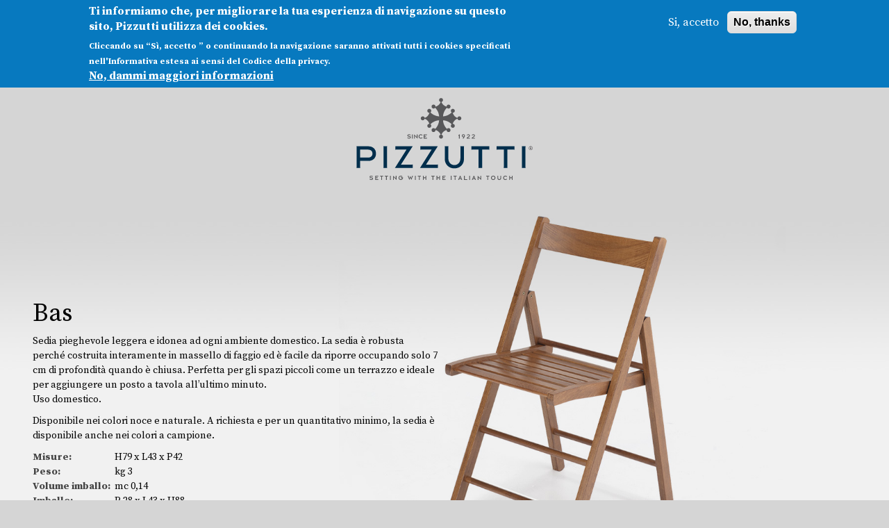

--- FILE ---
content_type: text/html; charset=utf-8
request_url: https://www.pizzutti.it/it/prodotto/sedia/bas
body_size: 5824
content:
<!DOCTYPE html>
<!--[if IEMobile 7]><html class="iem7"  lang="it" dir="ltr"><![endif]-->
<!--[if lte IE 6]><html class="lt-ie9 lt-ie8 lt-ie7"  lang="it" dir="ltr"><![endif]-->
<!--[if (IE 7)&(!IEMobile)]><html class="lt-ie9 lt-ie8"  lang="it" dir="ltr"><![endif]-->
<!--[if IE 8]><html class="lt-ie9"  lang="it" dir="ltr"><![endif]-->
<!--[if (gte IE 9)|(gt IEMobile 7)]><!--><html  lang="it" dir="ltr" prefix="og: http://ogp.me/ns# content: http://purl.org/rss/1.0/modules/content/ dc: http://purl.org/dc/terms/ foaf: http://xmlns.com/foaf/0.1/ rdfs: http://www.w3.org/2000/01/rdf-schema# sioc: http://rdfs.org/sioc/ns# sioct: http://rdfs.org/sioc/types# skos: http://www.w3.org/2004/02/skos/core# xsd: http://www.w3.org/2001/XMLSchema#"><!--<![endif]-->

<head>
  <!--[if IE]><![endif]-->
<link rel="dns-prefetch" href="//fonts.gstatic.com" />
<link rel="preconnect" href="//fonts.gstatic.com" crossorigin="" />
<link rel="dns-prefetch" href="//fonts.googleapis.com" />
<link rel="preconnect" href="//fonts.googleapis.com" />
<link rel="dns-prefetch" href="//www.google-analytics.com" />
<link rel="preconnect" href="//www.google-analytics.com" />
<link rel="dns-prefetch" href="//stats.g.doubleclick.net" />
<link rel="preconnect" href="//stats.g.doubleclick.net" />
<meta charset="utf-8" />
<meta name="description" content="Sedia pieghevole leggera e idonea ad ogni ambiente domestico. La sedia è robusta perché costruita interamente in massello di faggio ed è facile da riporre occupando solo 7 cm di profondità quando è chiusa. Perfetta per gli spazi piccoli come un terrazzo e ideale per aggiungere un posto a tavola all’ultimo minuto. Uso domestico. Disponibile nei colori noce e naturale. A" />
<meta name="generator" content="Drupal @ Altrementi" />
<link rel="canonical" href="https://www.pizzutti.it/it/prodotto/sedia/bas" />
<link rel="shortlink" href="https://www.pizzutti.it/it/node/2" />
<meta property="og:site_name" content="Pizzutti Sas" />
<meta property="og:type" content="article" />
<meta property="og:url" content="https://www.pizzutti.it/it/prodotto/sedia/bas" />
<meta property="og:title" content="Bas" />
<meta property="og:description" content="Sedia pieghevole leggera e idonea ad ogni ambiente domestico. La sedia è robusta perché costruita interamente in massello di faggio ed è facile da riporre occupando solo 7 cm di profondità quando è chiusa. Perfetta per gli spazi piccoli come un terrazzo e ideale per aggiungere un posto a tavola all’ultimo minuto. Uso domestico. Disponibile nei colori noce e naturale. A richiesta e per un quantitativo minimo, la sedia è disponibile anche nei colori a campione." />
<meta property="og:updated_time" content="2020-11-12T09:33:36+01:00" />
<meta property="article:published_time" content="2017-07-06T16:50:37+02:00" />
<meta property="article:modified_time" content="2020-11-12T09:33:36+01:00" />
<meta name="dcterms.title" content="Bas" />
<meta name="dcterms.creator" content="admin" />
<meta name="dcterms.description" content="Sedia pieghevole leggera e idonea ad ogni ambiente domestico. La sedia è robusta perché costruita interamente in massello di faggio ed è facile da riporre occupando solo 7 cm di profondità quando è chiusa. Perfetta per gli spazi piccoli come un terrazzo e ideale per aggiungere un posto a tavola all’ultimo minuto. Uso domestico. Disponibile nei colori noce e naturale. A richiesta e per un quantitativo minimo, la sedia è disponibile anche nei colori a campione." />
<meta name="dcterms.date" content="2017-07-06T16:50+02:00" />
<meta name="dcterms.type" content="Text" />
<meta name="dcterms.format" content="text/html" />
<meta name="dcterms.identifier" content="https://www.pizzutti.it/it/prodotto/sedia/bas" />
<meta name="dcterms.language" content="it" />
<link rel="shortcut icon" href="https://www.pizzutti.it/sites/default/files/favicon.ico" type="image/vnd.microsoft.icon" />
  <title>Bas | Pizzutti Sas</title>

      <meta name="MobileOptimized" content="width">
    <meta name="HandheldFriendly" content="true">
    <meta name="viewport" content="width=device-width">
    <!--[if IEMobile]>
  <meta http-equiv="cleartype" content="on">
<![endif]-->
  <link type="text/css" rel="stylesheet" href="/sites/default/files/advagg_css/css__5o5NfnhrusNhSdCjQVibyF4_dKryT8VVTk7ntlvN6Qo__DnrzJsxcAywb02cCGeAHI-w1Rj3wd0l1Unnx63xPinQ__dA6a0Y7tOMtbtdhPS1ZW9C13lU0wrir0-F6ZRj9Mea0.css" media="all" integrity="sha256-HCXP6d7uxvGKuM2Vk4axrQODbecNWLWs8WBwaZL3xOc=" />
  <script>(function(i,s,o,g,r,a,m){i["GoogleAnalyticsObject"]=r;i[r]=i[r]||function(){(i[r].q=i[r].q||[]).push(arguments)},i[r].l=1*new Date();a=s.createElement(o),m=s.getElementsByTagName(o)[0];a.async=1;a.src=g;m.parentNode.insertBefore(a,m)})(window,document,"script","https://www.google-analytics.com/analytics.js","ga");ga("create", "UA-106824518-1", {"cookieDomain":"auto"});ga("set", "anonymizeIp", true);ga("send", "pageview");</script>
<script src="/sites/default/files/advagg_js/js__Dx87WVqe4v5JxdO5NQXWuqi4N2DXrrivAJ5F7KUcBCY__qAl84FcCv2jyN22yFGS5Oc85cjd9zKX6p_cFNLGhe-M__dA6a0Y7tOMtbtdhPS1ZW9C13lU0wrir0-F6ZRj9Mea0.js" defer="defer" async="async" integrity="sha256-pSierlDvRdmRAjwzgqc2c3IZviah3TRT5bfJ4WMlOy0="></script>
      <!--[if lt IE 9]>
    <script src="/sites/all/themes/zen/js/html5-respond.js"></script>
    <![endif]-->
  </head>
<body class="html not-front not-logged-in no-sidebars page-node page-node- page-node-2 node-type-prodotto i18n-it section-prodotto" >

    <div id="container">
    <div id="navigation">
<div class="cclose"><img src="/sites/all/themes/pizzuti/images/close.svg" class="x" alt="close"></div>
    
        <ul class="menu"><li class="menu__item is-leaf first leaf"><a href="/it" class="menu__link">Home</a></li>
<li class="menu__item is-leaf leaf"><a href="/it/chi-siamo" class="menu__link">Chi siamo</a></li>
<li class="menu__item is-leaf leaf"><a href="/it/prodotti" class="menu__link">Prodotti</a></li>
<li class="menu__item is-leaf leaf"><a href="/it/informazioni-tecniche" class="menu__link">Informazioni tecniche</a></li>
<li class="menu__item is-leaf leaf"><a href="/it/references" class="menu__link">References</a></li>
<li class="menu__item is-leaf leaf"><a href="/it/contattaci" class="menu__link">Contatti e rivenditori</a></li>
<li class="menu__item is-leaf last leaf"><a href="/it/archivio-news" class="menu__link">Archivio News</a></li>
</ul>

    </div>
    
    




  <header class="header" id="header">
  
      <a href="/it" title="Home" rel="home" 
      class="logo" id="logo">
      <img src="/sites/all/themes/pizzuti/images/pizzuti.svg" alt="Home" id="p_logo" />
      </a>
    
    <div id="mmenu"><div class="oopen"><img src="/sites/all/themes/pizzuti/images/hambuger.svg" class="ham" alt="open"><span>Menu</span></div>
 </div>


    
  </header>







    <div id="content" class="column" role="main">
  

      <a id="main-content"></a>
      
     
  

      




  

<article class="prodotto node-2 node node-prodotto view-mode-full clearfix" about="/it/prodotto/sedia/bas" typeof="sioc:Item foaf:Document">



<div class="col-xs-12 wfoto"> 

<div class="dida col-xs-12 col-md-6 col-lg-4">
<h1 class="product">Bas</h1>

  <p>Sedia pieghevole leggera e idonea ad ogni ambiente domestico. La sedia è robusta perché costruita interamente in massello di faggio ed è facile da riporre occupando solo 7 cm di profondità quando è chiusa. Perfetta per gli spazi piccoli come un terrazzo e ideale per aggiungere un posto a tavola all’ultimo minuto.<br />
Uso domestico.</p>
<p>Disponibile nei colori noce e naturale. A richiesta e per un quantitativo minimo, la sedia è disponibile anche nei colori a campione.</p>

  <p><b>Misure:</b> H79 x L43 x P42<br /><b>Peso:</b> kg 3<br /><b>Volume imballo:</b> mc 0,14<br /><b>Imballo:</b> P 28 x L43 x H88<br /><b>Pezzi:</b> 4 per cartone</p>
<p><b>Chiusa:</b> P 7 x L43 x H87</p>

  <span class="file"><img class="file-icon" alt="PDF icon" title="application/pdf" src="/modules/file/icons/application-pdf.png" /> <a href="https://www.pizzutti.it/sites/default/files/allegati/scheda_tecnica_sedia_bas_0.pdf" type="application/pdf; length=216506">scheda_tecnica_sedia_bas.pdf</a></span></div>

<div class="scont">
  <picture >
<!--[if IE 9]><video style="display: none;"><![endif]-->
<source srcset="https://www.pizzutti.it/sites/default/files/styles/mobile_480/public/foto/bas_scont_0.jpg?itok=-Hh2PxgT&amp;timestamp=1500388834 1x" media="(max-width: 480px)" />
<source srcset="https://www.pizzutti.it/sites/default/files/foto/bas_scont_0.jpg?timestamp=1500388834 1x" media="(max-width: 1400px)" />
<!--[if IE 9]></video><![endif]-->
<img  src="https://www.pizzutti.it/sites/default/files/foto/bas_scont_0.jpg?timestamp=1500388834" alt="Bas - sedia pieghevole legno" title="" />
</picture></div>
<div class="intro">
  <img typeof="foaf:Image" src="https://www.pizzutti.it/sites/default/files/foto/bas_intro.jpg" width="1800" height="1000" alt="Sedia Bas" /></div>
</div>




  
  
<div class="row">
<div class="col-xs-12 col-sm-6 foto">
  <picture >
<!--[if IE 9]><video style="display: none;"><![endif]-->
<source srcset="https://www.pizzutti.it/sites/default/files/styles/mobile_480/public/foto/bas_1.jpg?itok=1KgUM7B_&amp;timestamp=1504074478 1x" media="(max-width: 480px)" />
<source srcset="https://www.pizzutti.it/sites/default/files/foto/bas_1.jpg?timestamp=1504074478 1x" media="(max-width: 1400px)" />
<!--[if IE 9]></video><![endif]-->
<img  src="https://www.pizzutti.it/sites/default/files/foto/bas_1.jpg?timestamp=1504074478" alt="Bas" title="" />
</picture></div>
<div class="col-xs-12 col-sm-6 ttesto">
<img src="/sites/all/themes/pizzuti/images/blank.png" alt="blank">

  <div class="centered">
  <p>Perfetta per gli spazi piccoli</p>
</div>


</div>
</div>

  
<div class="row"><div class="col-xs-12 foto">
  <picture >
<!--[if IE 9]><video style="display: none;"><![endif]-->
<source srcset="https://www.pizzutti.it/sites/default/files/styles/mobile_640_x480/public/foto/basi_emo_080.jpg?itok=eSiP6xYF&amp;timestamp=1504074730 1x" media="(max-width: 480px)" />
<source srcset="https://www.pizzutti.it/sites/default/files/foto/basi_emo_080.jpg?timestamp=1504074730 1x" media="(max-width: 1400px)" />
<!--[if IE 9]></video><![endif]-->
<img  src="https://www.pizzutti.it/sites/default/files/foto/basi_emo_080.jpg?timestamp=1504074730" alt="Bas emozionale" title="" />
</picture></div></div>



</article>


<div id="footer" class="row frow">
<div class="footer col-xs-12 col-md-6">


    <p>© 2017-2021 Pizzutti di Pizzutti Matteo &amp; C. SAS<br />
via Madonna di Strada, 40<br />
33048 San Giovanni al Natisone (UD)<br />
C.F./P.Iva 00216220301<br />
tel. 0432 758016 -  fax 0432 758614<br /><a href="mailto:info@fpizzutti.com">info@fpizzutti.com</a><br /><a href="privacy-policy">Privacy policy</a><br /><a href="node/51">Contributi dalla Pubblica amministrazione</a></p>
</div>
 

<div class="footer footlg col-xs-12 col-md-6">

  <img typeof="foaf:Image" src="https://www.pizzutti.it/sites/default/files/foto/bas_foot.jpg" width="800" height="400" alt="" /></div>


</div>




 
                        
       </div></div> 



        <div style="max-width: 1600px; margin: 0 auto">
<a href="/node/61"><img src="/sites/default/files/foto/coesione_ban.jpg" width="1684" height="90" alt="coesione_ban.jpg" style="width: 100%; height: auto" /></a><br /><br /><br /><br /></div>




     
<!--[if lte IE 9]>
<script src="/sites/default/files/advagg_js/js__ax3WlZBmujMe8N6SO-GdA6ClVZ4G6lB1XrqO19PuBy4__Z1SIq_pdJk12LA-vKdY9oUEla0F7VKzpRyBwGdVM4eI__dA6a0Y7tOMtbtdhPS1ZW9C13lU0wrir0-F6ZRj9Mea0.js#ie9-" integrity="sha256-txC2+rjeUiu+02jJvHj+9T6m6JorVdtNK/GXH9CTdY0=" onload="if(jQuery.isFunction(jQuery.holdReady)){jQuery.holdReady(true);};
function advagg_mod_1() {
  // Count how many times this function is called.
  advagg_mod_1.count = ++advagg_mod_1.count || 1;
  try {
    if (advagg_mod_1.count <= 40) {
      init_drupal_core_settings();

      // Set this to 100 so that this function only runs once.
      advagg_mod_1.count = 100;
    }
  }
  catch(e) {
    if (advagg_mod_1.count >= 40) {
      // Throw the exception if this still fails after running 40 times.
      throw e;
    }
    else {
      // Try again in 1 ms.
      window.setTimeout(advagg_mod_1, 1);
    }
  }
}
function advagg_mod_1_check() {
  if (window.init_drupal_core_settings && window.jQuery && window.Drupal) {
    advagg_mod_1();
  }
  else {
    window.setTimeout(advagg_mod_1_check, 1);
  }
}
advagg_mod_1_check();"></script>
<![endif]-->

<!--[if gt IE 9]>
<script src="/sites/default/files/advagg_js/js__ax3WlZBmujMe8N6SO-GdA6ClVZ4G6lB1XrqO19PuBy4__Z1SIq_pdJk12LA-vKdY9oUEla0F7VKzpRyBwGdVM4eI__dA6a0Y7tOMtbtdhPS1ZW9C13lU0wrir0-F6ZRj9Mea0.js#ie10+" defer="defer" integrity="sha256-txC2+rjeUiu+02jJvHj+9T6m6JorVdtNK/GXH9CTdY0=" onload="if(jQuery.isFunction(jQuery.holdReady)){jQuery.holdReady(true);};
function advagg_mod_1() {
  // Count how many times this function is called.
  advagg_mod_1.count = ++advagg_mod_1.count || 1;
  try {
    if (advagg_mod_1.count <= 40) {
      init_drupal_core_settings();

      // Set this to 100 so that this function only runs once.
      advagg_mod_1.count = 100;
    }
  }
  catch(e) {
    if (advagg_mod_1.count >= 40) {
      // Throw the exception if this still fails after running 40 times.
      throw e;
    }
    else {
      // Try again in 1 ms.
      window.setTimeout(advagg_mod_1, 1);
    }
  }
}
function advagg_mod_1_check() {
  if (window.init_drupal_core_settings && window.jQuery && window.Drupal) {
    advagg_mod_1();
  }
  else {
    window.setTimeout(advagg_mod_1_check, 1);
  }
}
advagg_mod_1_check();"></script>
<![endif]-->

<!--[if !IE]><!-->
<script src="/sites/default/files/advagg_js/js__ax3WlZBmujMe8N6SO-GdA6ClVZ4G6lB1XrqO19PuBy4__Z1SIq_pdJk12LA-vKdY9oUEla0F7VKzpRyBwGdVM4eI__dA6a0Y7tOMtbtdhPS1ZW9C13lU0wrir0-F6ZRj9Mea0.js" defer="defer" integrity="sha256-txC2+rjeUiu+02jJvHj+9T6m6JorVdtNK/GXH9CTdY0=" onload="if(jQuery.isFunction(jQuery.holdReady)){jQuery.holdReady(true);};
function advagg_mod_1() {
  // Count how many times this function is called.
  advagg_mod_1.count = ++advagg_mod_1.count || 1;
  try {
    if (advagg_mod_1.count <= 40) {
      init_drupal_core_settings();

      // Set this to 100 so that this function only runs once.
      advagg_mod_1.count = 100;
    }
  }
  catch(e) {
    if (advagg_mod_1.count >= 40) {
      // Throw the exception if this still fails after running 40 times.
      throw e;
    }
    else {
      // Try again in 1 ms.
      window.setTimeout(advagg_mod_1, 1);
    }
  }
}
function advagg_mod_1_check() {
  if (window.init_drupal_core_settings && window.jQuery && window.Drupal) {
    advagg_mod_1();
  }
  else {
    window.setTimeout(advagg_mod_1_check, 1);
  }
}
advagg_mod_1_check();"></script>
<!--<![endif]-->
<script src="/sites/default/files/advagg_js/js__oC6mx760qCrWaDRLPrWqjM_k8u6UDz4POAkFFq9yFo4__yo3HQSnHJOXgGgFftuBMtPNY2BPznC8IleRikQAYzJU__dA6a0Y7tOMtbtdhPS1ZW9C13lU0wrir0-F6ZRj9Mea0.js" defer="defer" integrity="sha256-btPNUQKdqVG0MfS6eNbqmNRAFXb1D/BO/2gzwMYkrIw="></script>
<script src="/sites/default/files/advagg_js/js__ToJZNpdEJ8cE3agBAHCWU3vTXrIYcLDFD6iUKG0kzaI__LjqG8rwawWHUgftzuA2I0IVnS32Fg8o8SkHcUiLMU8U__dA6a0Y7tOMtbtdhPS1ZW9C13lU0wrir0-F6ZRj9Mea0.js" defer="defer" integrity="sha256-ZRhIuRL+MpCZBh3UZ7yRhLOBts3nTwNpKEYlcj7qNzc="></script>
<script>
function advagg_mod_2() {
  // Count how many times this function is called.
  advagg_mod_2.count = ++advagg_mod_2.count || 1;
  try {
    if (advagg_mod_2.count <= 40) {
      document.createElement( "picture" );

      // Set this to 100 so that this function only runs once.
      advagg_mod_2.count = 100;
    }
  }
  catch(e) {
    if (advagg_mod_2.count >= 40) {
      // Throw the exception if this still fails after running 40 times.
      throw e;
    }
    else {
      // Try again in 250 ms.
      window.setTimeout(advagg_mod_2, 250);
    }
  }
}
function advagg_mod_2_check() {
  if (window.jQuery && window.Drupal && window.Drupal.settings) {
    advagg_mod_2();
  }
  else {
    window.setTimeout(advagg_mod_2_check, 250);
  }
}
advagg_mod_2_check();</script>
<script>function init_drupal_core_settings() {jQuery.extend(Drupal.settings, {"basePath":"\/","pathPrefix":"it\/","setHasJsCookie":0,"ajaxPageState":{"theme":"pizzuti","theme_token":"EiD2PqOjwCKU3_hxWMKBAEYDXl3fb0Blvxya7nnCCB8"},"eu_cookie_compliance":{"cookie_policy_version":"1.0.0","popup_enabled":1,"popup_agreed_enabled":0,"popup_hide_agreed":0,"popup_clicking_confirmation":false,"popup_scrolling_confirmation":false,"popup_html_info":"\u003Cdiv class=\u0022eu-cookie-compliance-banner eu-cookie-compliance-banner-info eu-cookie-compliance-banner--opt-in\u0022\u003E\n  \u003Cdiv class=\u0022popup-content info\u0022\u003E\n    \u003Cdiv id=\u0022popup-text\u0022\u003E\n      \u003Ch2\u003ETi informiamo che, per migliorare la tua esperienza di navigazione su questo sito, Pizzutti utilizza dei cookies.\u003C\/h2\u003E\n\u003Cp\u003ECliccando su \u201cS\u00ec, accetto \u201d o continuando la navigazione saranno attivati tutti i cookies specificati nell\u0027Informativa estesa ai sensi del Codice della privacy.\u003C\/p\u003E\n              \u003Cbutton type=\u0022button\u0022 class=\u0022find-more-button eu-cookie-compliance-more-button\u0022\u003ENo, dammi maggiori informazioni\u003C\/button\u003E\n          \u003C\/div\u003E\n    \n    \u003Cdiv id=\u0022popup-buttons\u0022 class=\u0022\u0022\u003E\n      \u003Cbutton type=\u0022button\u0022 class=\u0022agree-button eu-cookie-compliance-secondary-button\u0022\u003ESi, accetto\u003C\/button\u003E\n              \u003Cbutton type=\u0022button\u0022 class=\u0022decline-button eu-cookie-compliance-default-button\u0022 \u003ENo, thanks\u003C\/button\u003E\n          \u003C\/div\u003E\n  \u003C\/div\u003E\n\u003C\/div\u003E","use_mobile_message":false,"mobile_popup_html_info":"\u003Cdiv class=\u0022eu-cookie-compliance-banner eu-cookie-compliance-banner-info eu-cookie-compliance-banner--opt-in\u0022\u003E\n  \u003Cdiv class=\u0022popup-content info\u0022\u003E\n    \u003Cdiv id=\u0022popup-text\u0022\u003E\n                    \u003Cbutton type=\u0022button\u0022 class=\u0022find-more-button eu-cookie-compliance-more-button\u0022\u003ENo, dammi maggiori informazioni\u003C\/button\u003E\n          \u003C\/div\u003E\n    \n    \u003Cdiv id=\u0022popup-buttons\u0022 class=\u0022\u0022\u003E\n      \u003Cbutton type=\u0022button\u0022 class=\u0022agree-button eu-cookie-compliance-secondary-button\u0022\u003ESi, accetto\u003C\/button\u003E\n              \u003Cbutton type=\u0022button\u0022 class=\u0022decline-button eu-cookie-compliance-default-button\u0022 \u003ENo, thanks\u003C\/button\u003E\n          \u003C\/div\u003E\n  \u003C\/div\u003E\n\u003C\/div\u003E\n","mobile_breakpoint":"768","popup_html_agreed":"\u003Cdiv\u003E\n  \u003Cdiv class=\u0022popup-content agreed\u0022\u003E\n    \u003Cdiv id=\u0022popup-text\u0022\u003E\n      \u003Cp\u003EThank you for accepting cookiesYou can now hide this message or find out more about cookies.\u003C\/p\u003E\n    \u003C\/div\u003E\n    \u003Cdiv id=\u0022popup-buttons\u0022\u003E\n      \u003Cbutton type=\u0022button\u0022 class=\u0022hide-popup-button eu-cookie-compliance-hide-button\u0022\u003ENascondi\u003C\/button\u003E\n              \u003Cbutton type=\u0022button\u0022 class=\u0022find-more-button eu-cookie-compliance-more-button-thank-you\u0022 \u003EMaggiori informazioni\u003C\/button\u003E\n          \u003C\/div\u003E\n  \u003C\/div\u003E\n\u003C\/div\u003E","popup_use_bare_css":false,"popup_height":"auto","popup_width":"100%","popup_delay":1000,"popup_link":"\/it\/privacy-policy","popup_link_new_window":1,"popup_position":true,"fixed_top_position":false,"popup_language":"it","store_consent":false,"better_support_for_screen_readers":0,"reload_page":0,"domain":"","domain_all_sites":null,"popup_eu_only_js":0,"cookie_lifetime":"100","cookie_session":false,"disagree_do_not_show_popup":0,"method":"opt_in","allowed_cookies":"","withdraw_markup":"\u003Cbutton type=\u0022button\u0022 class=\u0022eu-cookie-withdraw-tab\u0022\u003EPrivacy settings\u003C\/button\u003E\n\u003Cdiv class=\u0022eu-cookie-withdraw-banner\u0022\u003E\n  \u003Cdiv class=\u0022popup-content info\u0022\u003E\n    \u003Cdiv id=\u0022popup-text\u0022\u003E\n      \u003Ch2\u003EWe use cookies on this site to enhance your user experience\u003C\/h2\u003E\n\u003Cp\u003EYou have given your consent for us to set cookies.\u003C\/p\u003E\n    \u003C\/div\u003E\n    \u003Cdiv id=\u0022popup-buttons\u0022\u003E\n      \u003Cbutton type=\u0022button\u0022 class=\u0022eu-cookie-withdraw-button\u0022\u003EWithdraw consent\u003C\/button\u003E\n    \u003C\/div\u003E\n  \u003C\/div\u003E\n\u003C\/div\u003E\n","withdraw_enabled":false,"withdraw_button_on_info_popup":0,"cookie_categories":[],"cookie_categories_details":[],"enable_save_preferences_button":1,"cookie_name":"","containing_element":"body","automatic_cookies_removal":""},"googleanalytics":{"trackOutbound":1,"trackMailto":1,"trackDownload":1,"trackDownloadExtensions":"7z|aac|arc|arj|asf|asx|avi|bin|csv|doc(x|m)?|dot(x|m)?|exe|flv|gif|gz|gzip|hqx|jar|jpe?g|js|mp(2|3|4|e?g)|mov(ie)?|msi|msp|pdf|phps|png|ppt(x|m)?|pot(x|m)?|pps(x|m)?|ppam|sld(x|m)?|thmx|qtm?|ra(m|r)?|sea|sit|tar|tgz|torrent|txt|wav|wma|wmv|wpd|xls(x|m|b)?|xlt(x|m)|xlam|xml|z|zip"}}); 
if(jQuery.isFunction(jQuery.holdReady)){jQuery.holdReady(false);}} if(window.jQuery && window.Drupal){init_drupal_core_settings();}</script>
<script src="/sites/default/files/advagg_js/js__v_4yJHVtE6RUu6yqhWqVJhN8cT82FDxs_Va_i0KPQGA___KUAEsLwjVY8b9aazeewCHQlrDYjy9O379NZ1kVtHZ8__dA6a0Y7tOMtbtdhPS1ZW9C13lU0wrir0-F6ZRj9Mea0.js" defer="defer" integrity="sha256-UJkhBPr6pr2p9sSpVJMDw5Xcoh4zH15q5t7VnScl8DI="></script>
<script>
function advagg_mod_3() {
  // Count how many times this function is called.
  advagg_mod_3.count = ++advagg_mod_3.count || 1;
  try {
    if (advagg_mod_3.count <= 40) {
      window.eu_cookie_compliance_cookie_name = "";

      // Set this to 100 so that this function only runs once.
      advagg_mod_3.count = 100;
    }
  }
  catch(e) {
    if (advagg_mod_3.count >= 40) {
      // Throw the exception if this still fails after running 40 times.
      throw e;
    }
    else {
      // Try again in 250 ms.
      window.setTimeout(advagg_mod_3, 250);
    }
  }
}
function advagg_mod_3_check() {
  if (window.jQuery && window.Drupal && window.Drupal.settings) {
    advagg_mod_3();
  }
  else {
    window.setTimeout(advagg_mod_3_check, 250);
  }
}
advagg_mod_3_check();</script>
  
</body>
</html>


--- FILE ---
content_type: image/svg+xml
request_url: https://www.pizzutti.it/sites/all/themes/pizzuti/images/close.svg
body_size: 384
content:
<?xml version="1.0" encoding="utf-8"?>
<!-- Generator: Adobe Illustrator 16.0.3, SVG Export Plug-In . SVG Version: 6.00 Build 0)  -->
<!DOCTYPE svg PUBLIC "-//W3C//DTD SVG 1.1//EN" "http://www.w3.org/Graphics/SVG/1.1/DTD/svg11.dtd">
<svg version="1.1" id="Livello_1" xmlns="http://www.w3.org/2000/svg" xmlns:xlink="http://www.w3.org/1999/xlink" x="0px" y="0px"
	 width="48px" height="48px" viewBox="0 0 48 48" enable-background="new 0 0 48 48" xml:space="preserve">
<path fill="#020202" d="M47.167,5.516l-4.685-4.683L24,19.317L5.516,0.833L0.833,5.516L19.317,24L0.833,42.482l4.683,4.685
	L24,28.686l18.482,18.481l4.685-4.685L28.686,24L47.167,5.516z"/>
</svg>


--- FILE ---
content_type: image/svg+xml
request_url: https://www.pizzutti.it/sites/all/themes/pizzuti/images/hambuger.svg
body_size: 1401
content:
<?xml version="1.0" encoding="utf-8"?>
<!-- Generator: Adobe Illustrator 16.0.3, SVG Export Plug-In . SVG Version: 6.00 Build 0)  -->
<!DOCTYPE svg PUBLIC "-//W3C//DTD SVG 1.1//EN" "http://www.w3.org/Graphics/SVG/1.1/DTD/svg11.dtd">
<svg version="1.1" id="Livello_1" xmlns:sketch="http://www.bohemiancoding.com/sketch/ns"
	 xmlns="http://www.w3.org/2000/svg" xmlns:xlink="http://www.w3.org/1999/xlink" x="0px" y="0px" width="22px" height="12px"
	 viewBox="0 0 22 12" enable-background="new 0 0 22 12" xml:space="preserve">
<title></title>
<g id="miu">
	<g id="editor_list_view_hambuger_menu_glyph">
		<g>
			<path id="path-1" fill="#002E4C" d="M0.501,0C0.224,0,0,0.214,0,0.505v0.99C0,1.774,0.218,2,0.501,2h20.998
				C21.775,2,22,1.786,22,1.495v-0.99C22,0.226,21.782,0,21.499,0H0.501z M0.501,5C0.224,5,0,5.214,0,5.505v0.99
				C0,6.773,0.218,7,0.501,7h20.998C21.775,7,22,6.786,22,6.495v-0.99C22,5.226,21.782,5,21.499,5H0.501z M0.501,10
				C0.224,10,0,10.214,0,10.505v0.99C0,11.773,0.218,12,0.501,12h20.998C21.775,12,22,11.786,22,11.495v-0.99
				C22,10.227,21.782,10,21.499,10H0.501z"/>
		</g>
		<g>
			<path id="path-1_1_" fill="#002E4C" d="M0.501,0C0.224,0,0,0.214,0,0.505v0.99C0,1.774,0.218,2,0.501,2h20.998
				C21.775,2,22,1.786,22,1.495v-0.99C22,0.226,21.782,0,21.499,0H0.501z M0.501,5C0.224,5,0,5.214,0,5.505v0.99
				C0,6.773,0.218,7,0.501,7h20.998C21.775,7,22,6.786,22,6.495v-0.99C22,5.226,21.782,5,21.499,5H0.501z M0.501,10
				C0.224,10,0,10.214,0,10.505v0.99C0,11.773,0.218,12,0.501,12h20.998C21.775,12,22,11.786,22,11.495v-0.99
				C22,10.227,21.782,10,21.499,10H0.501z"/>
		</g>
	</g>
</g>
</svg>


--- FILE ---
content_type: image/svg+xml
request_url: https://www.pizzutti.it/sites/all/themes/pizzuti/images/pizzuti.svg
body_size: 15423
content:
<?xml version="1.0" encoding="utf-8"?>
<!-- Generator: Adobe Illustrator 16.0.3, SVG Export Plug-In . SVG Version: 6.00 Build 0)  -->
<!DOCTYPE svg PUBLIC "-//W3C//DTD SVG 1.1//EN" "http://www.w3.org/Graphics/SVG/1.1/DTD/svg11.dtd">
<svg version="1.1" id="Livello_1" xmlns="http://www.w3.org/2000/svg" xmlns:xlink="http://www.w3.org/1999/xlink" x="0px" y="0px"
	 width="1600px" height="800px" viewBox="0 0 1600 800" enable-background="new 0 0 1600 800" xml:space="preserve">
<g>
	<g>
		<path fill="#1A171B" d="M1558.471,482.407c0-4.716,1.673-8.735,5.027-12.08c3.355-3.354,7.364-5.026,12.08-5.026
			c4.693,0,8.713,1.672,12.068,5.026c3.345,3.345,5.017,7.364,5.017,12.08c0,4.685-1.672,8.714-5.017,12.069
			c-3.355,3.344-7.375,5.017-12.068,5.017c-4.716,0-8.725-1.673-12.08-5.017C1560.144,491.121,1558.471,487.092,1558.471,482.407z
			 M1590.521,482.407c0-4.115-1.47-7.631-4.396-10.558c-2.938-2.926-6.453-4.394-10.547-4.394c-4.105,0-7.621,1.468-10.547,4.394
			c-2.926,2.927-4.384,6.442-4.384,10.558c0,4.094,1.458,7.609,4.384,10.547c2.926,2.927,6.441,4.396,10.547,4.396
			c4.094,0,7.609-1.469,10.547-4.396C1589.051,490.017,1590.521,486.501,1590.521,482.407z M1568.74,473.607h7.396
			c1.886,0,3.376,0.418,4.458,1.265s1.63,2.005,1.63,3.505c0,2.755-1.64,4.416-4.909,4.984c1.287,0.772,2.209,1.565,2.787,2.369
			s1.512,2.754,2.808,5.842h-2.723c-1.597-3.495-2.851-5.691-3.773-6.571c-0.921-0.89-2.421-1.329-4.468-1.329h-1.052v7.9h-2.153
			V473.607z M1570.894,481.882h2.97c2.079,0,3.558-0.246,4.427-0.729c0.868-0.504,1.308-1.361,1.308-2.604
			c0-1.211-0.396-2.037-1.189-2.487c-0.805-0.438-2.208-0.663-4.201-0.663h-3.313V481.882z"/>
	</g>
	<g>
		<g>
			<path fill="#002E4C" d="M7.728,660.566c0.804-1.704,1.399-3.923,1.399-6.763V472.835c0-2.839-0.595-5.058-1.399-6.773h106.685
				c21.034,0,38.189,6.292,50.986,18.672c12.128,12.133,18.291,27.996,18.291,47.118c0,19.121-6.163,34.983-18.323,47.139
				c-12.76,12.357-29.92,18.639-50.955,18.639H40.885v56.175c0,2.84,0.595,5.059,1.398,6.763H7.728z M40.885,567.789h70.666
				c12.937,0,23.173-3.677,30.413-10.921c6.608-6.378,9.973-14.803,9.973-25.017c0-10.193-3.354-18.715-9.973-25.339
				c-7.272-7.042-17.498-10.601-30.413-10.601H40.885V567.789z"/>
			<path fill="#002E4C" d="M249.94,660.566c0.804-1.704,1.399-3.923,1.399-6.763V472.835c0-2.839-0.595-5.058-1.399-6.773h34.556
				c-0.804,1.716-1.399,3.935-1.399,6.773v180.969c0,2.84,0.595,5.059,1.399,6.763H249.94z"/>
			<path fill="#002E4C" d="M354.138,660.566l103.941-164.654h-93.533c-2.84,0-5.06,0.601-6.769,1.404v-31.255H513.61
				L408.072,630.727h99.61c2.84,0,5.065-0.6,6.774-1.404v31.244H354.138z"/>
			<path fill="#002E4C" d="M579.86,660.566L683.8,495.912h-93.533c-2.835,0-5.064,0.601-6.769,1.404v-31.255h155.828
				L633.789,630.727h99.615c2.841,0,5.065-0.6,6.769-1.404v31.244H579.86z"/>
			<path fill="#002E4C" d="M888.857,664.704c-25.231,0-46.218-8.296-62.38-24.662c-15.757-15.757-23.742-35.36-23.742-58.287
				v-108.92c0-2.839-0.595-5.058-1.398-6.773h34.552c-0.794,1.716-1.395,3.935-1.395,6.773v100.978
				c0,18.394,5.36,33.42,15.949,44.664c9.968,10.857,22.916,16.377,38.414,16.377c15.52,0,28.597-5.616,38.906-16.71
				c10.27-11.029,15.479-25.949,15.479-44.331V472.835c0-2.839-0.601-5.058-1.404-6.773h34.556
				c-0.804,1.716-1.404,3.935-1.404,6.773v108.92c0,22.927-7.878,42.53-23.418,58.287
				C935.203,656.397,914.109,664.704,888.857,664.704z"/>
			<path fill="#002E4C" d="M1105.282,660.566c0.802-1.704,1.393-3.923,1.393-6.763V495.912h-58.114c-2.83,0-5.061,0.601-6.764,1.404
				v-31.255h161.524v31.255c-1.704-0.804-3.934-1.404-6.763-1.404h-58.115v157.892c0,2.84,0.59,5.059,1.393,6.763H1105.282z"/>
			<path fill="#002E4C" d="M1332.209,660.566c0.804-1.704,1.403-3.923,1.403-6.763V495.912h-58.114c-2.84,0-5.069,0.601-6.773,1.404
				v-31.255h161.535v31.255c-1.716-0.804-3.943-1.404-6.773-1.404h-58.115v157.892c0,2.84,0.601,5.059,1.394,6.763H1332.209z"/>
			<path fill="#002E4C" d="M1495.663,660.566c0.793-1.704,1.393-3.923,1.393-6.763V472.835c0-2.839-0.6-5.058-1.393-6.773h34.555
				c-0.814,1.716-1.403,3.935-1.403,6.773v180.969c0,2.84,0.589,5.059,1.403,6.763H1495.663z"/>
		</g>
		<g>
			<path fill="#58585A" d="M124.67,762.283l5.22-4.694c3.205,3.408,6.881,5.091,11.035,5.048c2.69,0,4.845-0.492,6.463-1.489
				c1.624-0.985,2.433-2.349,2.433-4.084c0-2.177-2.074-3.623-6.233-4.341c-6.875-1.179-10.729-1.93-11.56-2.251
				c-4.154-1.575-6.233-4.544-6.233-8.896c0-3.28,1.496-5.971,4.48-8.071c2.985-2.09,6.629-3.141,10.943-3.141
				c6.168,0,11.115,1.897,14.829,5.691l-5.102,4.576c-3.001-2.969-6.367-4.458-10.081-4.458c-2.61,0-4.63,0.557-6.05,1.661
				c-1.19,0.954-1.785,2.08-1.785,3.388c0,2.175,2.079,3.601,6.233,4.266c6.838,1.115,10.691,1.843,11.565,2.197
				c4.153,1.586,6.232,4.586,6.232,9.014c0,3.763-1.661,6.806-4.984,9.143c-3.167,2.207-6.983,3.313-11.447,3.313
				C134.338,769.154,129.022,766.871,124.67,762.283z"/>
			<path fill="#58585A" d="M176.574,731.136h28.591v6.527h-21.71v8.36h15.129v6.528h-15.129v9.313h21.71v6.527h-28.591V731.136z"/>
			<path fill="#58585A" d="M231.328,768.393v-30.729h-10.922v-6.527h28.714v6.527h-10.912v30.729H231.328z"/>
			<path fill="#58585A" d="M274.035,768.393v-30.729h-10.917v-6.527h28.715v6.527h-10.917v30.729H274.035z"/>
			<path fill="#58585A" d="M309.571,768.393v-37.257h6.881v37.257H309.571z"/>
			<path fill="#58585A" d="M368.356,769.154l-24.025-23.603v22.841h-6.881v-38.028l24.025,23.613v-22.842h6.881V769.154z"/>
			<path fill="#58585A" d="M386.507,749.764c0-5.455,1.94-10.053,5.81-13.794c3.875-3.741,8.606-5.605,14.18-5.605
				c6.527,0,11.828,2.551,15.901,7.652l-5.697,4.266c-2.492-3.59-5.895-5.391-10.204-5.391c-3.403,0-6.377,1.255-8.928,3.763
				c-2.551,2.519-3.827,5.552-3.827,9.109c0,3.56,1.275,6.593,3.827,9.101c2.551,2.519,5.525,3.772,8.928,3.772
				c3.125,0,5.826-0.9,8.098-2.701c2.272-1.8,3.783-4.266,4.534-7.384h-12.691v-6.528h20.049v4.931
				c0,3.986-1.522,7.781-4.566,11.383c-3.837,4.556-8.976,6.817-15.424,6.817c-5.573,0-10.305-1.865-14.18-5.596
				C388.447,759.818,386.507,755.221,386.507,749.764z"/>
			<path fill="#58585A" d="M483.787,769.154l-15.183-38.019h7.235l8.425,22.069l8.483-20.054l8.602,20.054l8.307-22.069h7.294
				l-15.601,38.019l-8.602-21.588L483.787,769.154z"/>
			<path fill="#58585A" d="M534.151,768.393v-37.257h6.882v37.257H534.151z"/>
			<path fill="#58585A" d="M569.683,768.393v-30.729h-10.911v-6.527h28.709v6.527h-10.911v30.729H569.683z"/>
			<path fill="#58585A" d="M605.75,731.136h6.887v14.888h17.02v-14.888h6.881v37.257h-6.881v-15.841h-17.02v15.841h-6.887V731.136z"
				/>
			<path fill="#58585A" d="M692.654,768.393v-30.729h-10.912v-6.527h28.709v6.527h-10.916v30.729H692.654z"/>
			<path fill="#58585A" d="M728.715,731.136h6.887v14.888h17.026v-14.888h6.881v37.257h-6.881v-15.841h-17.026v15.841h-6.887
				V731.136z"/>
			<path fill="#58585A" d="M781.219,731.136h28.601v6.527H788.1v8.36h15.13v6.528H788.1v9.313h21.721v6.527h-28.601V731.136z"/>
			<path fill="#58585A" d="M856.553,768.393v-37.257h6.881v37.257H856.553z"/>
			<path fill="#58585A" d="M892.095,768.393v-30.729h-10.923v-6.527h28.715v6.527h-10.91v30.729H892.095z"/>
			<path fill="#58585A" d="M943.284,731.136l15.777,37.257h-7.416l-2.851-6.999h-15.777l-2.842,6.999h-7.362l16.259-37.257H943.284z
				 M935.503,755.221h10.868l-5.4-13.346L935.503,755.221z"/>
			<path fill="#58585A" d="M975.611,768.393v-37.257h6.881v30.729h21.533v6.527H975.611z"/>
			<path fill="#58585A" d="M1022.771,768.393v-37.257h6.881v37.257H1022.771z"/>
			<path fill="#58585A" d="M1066.781,731.136l15.777,37.257h-7.418l-2.84-6.999h-15.777l-2.852,6.999h-7.353l16.259-37.257H1066.781
				z M1059.011,755.221h10.856l-5.401-13.346L1059.011,755.221z"/>
			<path fill="#58585A" d="M1129.665,769.154l-24.02-23.603v22.841h-6.882v-38.028l24.021,23.613v-22.842h6.881V769.154z"/>
			<path fill="#58585A" d="M1185.604,768.393v-30.729h-10.912v-6.527h28.704v6.527h-10.911v30.729H1185.604z"/>
			<path fill="#58585A" d="M1218.295,749.764c0-5.455,1.929-10.053,5.81-13.794c3.88-3.741,8.596-5.605,14.169-5.605
				c5.574,0,10.312,1.864,14.181,5.605c3.879,3.741,5.82,8.339,5.82,13.794c0,5.457-1.941,10.055-5.82,13.795
				c-3.869,3.73-8.606,5.596-14.181,5.596c-5.573,0-10.289-1.865-14.169-5.596C1220.224,759.818,1218.295,755.221,1218.295,749.764z
				 M1225.519,749.764c0,3.56,1.286,6.593,3.837,9.101c2.552,2.519,5.52,3.772,8.918,3.772c3.409,0,6.377-1.254,8.929-3.772
				c2.562-2.508,3.826-5.541,3.826-9.101c0-3.558-1.265-6.591-3.826-9.109c-2.552-2.508-5.52-3.763-8.929-3.763
				c-3.398,0-6.366,1.255-8.918,3.763C1226.805,743.173,1225.519,746.206,1225.519,749.764z"/>
			<path fill="#58585A" d="M1276.42,753.205v-22.069h6.882v20.58c0,3.321,0.954,6.001,2.84,8.017c1.79,1.93,4.063,2.904,6.827,2.904
				c2.776,0,5.069-0.985,6.914-2.969c1.844-1.982,2.754-4.631,2.754-7.952v-20.58h6.893v22.069c0,4.427-1.511,8.167-4.522,11.212
				c-3.152,3.161-7.172,4.737-12.038,4.737c-4.854,0-8.863-1.576-11.982-4.737C1277.943,761.372,1276.42,757.632,1276.42,753.205z"
				/>
			<path fill="#58585A" d="M1357.986,757.471l5.573,4.041c-4.073,5.102-9.378,7.643-15.896,7.643c-5.573,0-10.31-1.865-14.18-5.596
				c-3.869-3.74-5.81-8.338-5.81-13.795c0-5.455,1.94-10.053,5.81-13.794c3.87-3.741,8.606-5.605,14.18-5.605
				c6.518,0,11.822,2.551,15.896,7.652l-5.691,4.266c-2.497-3.59-5.896-5.391-10.204-5.391c-3.408,0-6.377,1.255-8.928,3.763
				c-2.551,2.519-3.827,5.552-3.827,9.109c0,3.56,1.276,6.593,3.827,9.101c2.551,2.519,5.52,3.772,8.928,3.772
				C1352.017,762.637,1355.445,760.912,1357.986,757.471z"/>
			<path fill="#58585A" d="M1382.477,731.136h6.882v14.888h17.031v-14.888h6.881v37.257h-6.881v-15.841h-17.031v15.841h-6.882
				V731.136z"/>
		</g>
		<g>
			<g>
				<path fill="#58585A" d="M464.553,390.134l5.247-4.716c3.22,3.418,6.924,5.112,11.099,5.069c2.706,0,4.872-0.493,6.5-1.49
					c1.635-0.997,2.449-2.369,2.449-4.116c0-2.187-2.09-3.634-6.265-4.352c-6.919-1.201-10.799-1.951-11.635-2.272
					c-4.175-1.586-6.264-4.567-6.264-8.95c0-3.301,1.506-6.002,4.501-8.114c3.007-2.111,6.678-3.162,11.008-3.162
					c6.206,0,11.179,1.908,14.92,5.724l-5.129,4.598c-3.027-2.979-6.404-4.469-10.145-4.469c-2.626,0-4.657,0.557-6.088,1.662
					c-1.19,0.954-1.79,2.089-1.79,3.408c0,2.186,2.09,3.623,6.265,4.287c6.882,1.115,10.761,1.854,11.635,2.208
					c4.175,1.597,6.265,4.62,6.265,9.079c0,3.773-1.667,6.839-5.011,9.186c-3.183,2.219-7.02,3.333-11.517,3.333
					C474.279,397.047,468.926,394.742,464.553,390.134z"/>
				<path fill="#58585A" d="M507.265,396.275v-37.471h6.924v37.471H507.265z"/>
				<path fill="#58585A" d="M557.442,397.047l-24.159-23.741v22.969h-6.924v-38.243l24.165,23.742v-22.97h6.918V397.047z"/>
				<path fill="#58585A" d="M597.234,385.3l5.605,4.062c-4.094,5.124-9.427,7.685-15.986,7.685c-5.606,0-10.359-1.875-14.261-5.638
					c-3.896-3.752-5.847-8.371-5.847-13.87c0-5.488,1.951-10.107,5.847-13.87c3.902-3.762,8.655-5.638,14.261-5.638
					c6.56,0,11.892,2.572,15.986,7.696l-5.724,4.298c-2.508-3.622-5.927-5.423-10.263-5.423c-3.424,0-6.415,1.265-8.977,3.784
					c-2.567,2.518-3.848,5.573-3.848,9.153s1.281,6.635,3.848,9.164c2.562,2.519,5.552,3.784,8.977,3.784
					C591.232,390.487,594.688,388.762,597.234,385.3z"/>
				<path fill="#58585A" d="M612.926,358.804h28.757v6.571h-21.838v8.413h15.214v6.56h-15.214v9.368h21.838v6.559h-28.757V358.804z"
					/>
			</g>
			<g>
				<path fill="#58585A" d="M929.908,396.275v-27.267l-5.016,3.408v-7.224l11.939-7.16v38.243H929.908z"/>
				<path fill="#58585A" d="M970.596,397.594l-6.808-2.391l7.708-11.576c-1.115,0.193-2.155,0.301-3.109,0.301
					c-3.622,0-6.581-1.254-8.896-3.763c-2.262-2.379-3.398-5.326-3.398-8.82c0-3.827,1.244-7,3.729-9.529
					c2.487-2.519,5.864-3.784,10.108-3.784c4.342,0,7.824,1.372,10.439,4.116c2.272,2.422,3.408,5.208,3.408,8.35
					c0,3.387-1.157,7.009-3.451,10.868L970.596,397.594z M977.219,371.151c0-1.983-0.719-3.687-2.145-5.124
					c-1.436-1.425-3.15-2.143-5.144-2.143c-1.982,0-3.688,0.718-5.123,2.143c-1.437,1.437-2.144,3.141-2.144,5.124
					c0,1.994,0.707,3.709,2.144,5.145c1.436,1.425,3.141,2.144,5.123,2.144c1.993,0,3.708-0.718,5.144-2.144
					C976.5,374.86,977.219,373.145,977.219,371.151z"/>
				<path fill="#58585A" d="M1000.306,396.275v-6.86l17.836-14.083c2.145-1.704,3.227-3.59,3.227-5.67
					c0-1.629-0.697-3.001-2.09-4.115c-1.395-1.105-3.065-1.662-5.018-1.662c-3.493,0-6.259,1.575-8.285,4.705l-6.44-2.443
					c3.623-5.413,8.671-8.114,15.154-8.114c4.17,0,7.514,1.179,10.012,3.537c2.401,2.197,3.579,4.952,3.579,8.264
					c0,3.751-2.078,7.213-6.259,10.354l-13.001,9.893h19.26v6.195H1000.306z"/>
				<path fill="#58585A" d="M1045.408,396.275v-6.86l17.835-14.083c2.155-1.704,3.227-3.59,3.227-5.67
					c0-1.629-0.696-3.001-2.09-4.115c-1.394-1.105-3.065-1.662-5.017-1.662c-3.494,0-6.259,1.575-8.285,4.705l-6.441-2.443
					c3.623-5.413,8.671-8.114,15.156-8.114c4.169,0,7.514,1.179,10.011,3.537c2.4,2.197,3.579,4.952,3.579,8.264
					c0,3.751-2.079,7.213-6.259,10.354l-13.002,9.893h19.261v6.195H1045.408z"/>
			</g>
		</g>
		<path fill="#58585A" d="M933.703,196.722c-8.671,0-15.896,6.207-17.471,14.427c-27.579-10.611-38.233-32.948-42.252-46.389
			c0.279,0.01,0.568,0.021,0.857,0.021c9.828,0,17.793-7.974,17.793-17.803s-7.965-17.792-17.793-17.792
			s-17.793,7.963-17.793,17.792c0,6.013,2.98,11.318,7.525,14.534c-35.37,35.403-77.805,35.209-77.805,35.209
			s-0.198-42.433,35.209-77.804c3.216,4.555,8.531,7.535,14.534,7.535c9.828,0,17.793-7.975,17.793-17.803
			s-7.965-17.792-17.793-17.792s-17.792,7.964-17.792,17.792c0,0.289,0,0.579,0.021,0.857c-13.445-4.02-35.783-14.673-46.394-42.251
			c8.216-1.575,14.421-8.8,14.421-17.471c0-9.829-7.963-17.792-17.792-17.792c-9.829,0-17.797,7.963-17.797,17.792
			c0,8.671,6.206,15.896,14.421,17.471c-10.611,27.578-32.948,38.232-46.389,42.251c0.017-0.279,0.022-0.568,0.022-0.857
			c0-9.829-7.964-17.792-17.798-17.792c-9.828,0-17.792,7.964-17.792,17.792s7.964,17.803,17.792,17.803
			c6.002,0,11.313-2.98,14.535-7.535c35.408,35.371,35.209,77.804,35.209,77.804s-42.434,0.194-77.81-35.209
			c4.555-3.216,7.53-8.521,7.53-14.534c0-9.829-7.969-17.792-17.793-17.792c-9.833,0-17.797,7.963-17.797,17.792
			s7.964,17.803,17.797,17.803c0.29,0,0.574-0.011,0.858-0.021c-4.02,13.441-14.674,35.777-42.252,46.389
			c-1.575-8.221-8.799-14.427-17.47-14.427c-9.829,0-17.798,7.964-17.798,17.793c0,9.829,7.969,17.803,17.798,17.803
			c8.671,0,15.895-6.206,17.47-14.427c27.578,10.611,38.232,32.949,42.252,46.39c-0.284-0.011-0.568-0.022-0.858-0.022
			c-9.833,0-17.797,7.964-17.797,17.803c0,9.818,7.964,17.793,17.797,17.793c9.824,0,17.793-7.975,17.793-17.793
			c0-6.013-2.975-11.318-7.53-14.534c35.375-35.413,77.81-35.209,77.81-35.209s0.198,42.434-35.209,77.804
			c-3.221-4.555-8.532-7.535-14.535-7.535c-9.828,0-17.792,7.975-17.792,17.804c0,9.828,7.964,17.792,17.792,17.792
			c9.834,0,17.798-7.964,17.798-17.792c0-0.29-0.005-0.58-0.022-0.857c13.441,4.008,35.778,14.662,46.389,42.25
			c-8.215,1.576-14.421,8.8-14.421,17.471c0,9.829,7.969,17.792,17.797,17.792c9.829,0,17.792-7.964,17.792-17.792
			c0-8.671-6.206-15.895-14.421-17.471c10.611-27.588,32.949-38.243,46.394-42.25c-0.021,0.278-0.021,0.568-0.021,0.857
			c0,9.828,7.964,17.792,17.792,17.792s17.793-7.964,17.793-17.792c0-9.829-7.965-17.804-17.793-17.804
			c-6.003,0-11.318,2.98-14.534,7.535c-35.407-35.37-35.209-77.804-35.209-77.804s42.435-0.204,77.805,35.209
			c-4.545,3.216-7.525,8.521-7.525,14.534c0,9.818,7.965,17.793,17.793,17.793s17.793-7.975,17.793-17.793
			c0-9.839-7.965-17.803-17.793-17.803c-0.289,0-0.578,0.011-0.857,0.022c4.019-13.441,14.673-35.778,42.252-46.39
			c1.575,8.221,8.8,14.427,17.471,14.427c9.839,0,17.792-7.974,17.792-17.803C951.495,204.686,943.542,196.722,933.703,196.722z"/>
	</g>
</g>
</svg>


--- FILE ---
content_type: text/plain
request_url: https://www.google-analytics.com/j/collect?v=1&_v=j102&aip=1&a=458625564&t=pageview&_s=1&dl=https%3A%2F%2Fwww.pizzutti.it%2Fit%2Fprodotto%2Fsedia%2Fbas&ul=en-us%40posix&dt=Bas%20%7C%20Pizzutti%20Sas&sr=1280x720&vp=1280x720&_u=YEBAAEABAAAAACAAI~&jid=1110488715&gjid=994840004&cid=28218151.1768853512&tid=UA-106824518-1&_gid=350508503.1768853512&_r=1&_slc=1&z=733215728
body_size: -450
content:
2,cG-C9NRLZL88H

--- FILE ---
content_type: image/svg+xml
request_url: https://www.pizzutti.it/sites/all/themes/pizzuti/images/sfondo.svg
body_size: 3004
content:
<?xml version="1.0" encoding="utf-8"?>
<!-- Generator: Adobe Illustrator 16.0.3, SVG Export Plug-In . SVG Version: 6.00 Build 0)  -->
<!DOCTYPE svg PUBLIC "-//W3C//DTD SVG 1.1//EN" "http://www.w3.org/Graphics/SVG/1.1/DTD/svg11.dtd">
<svg version="1.1" id="Livello_1" xmlns="http://www.w3.org/2000/svg" xmlns:xlink="http://www.w3.org/1999/xlink" x="0px" y="0px"
	 width="561px" height="628px" viewBox="0 0 561 628" enable-background="new 0 0 561 628" xml:space="preserve">
<path opacity="0.5" fill="#D8D8D8" d="M533.926,286.585c-13.197,0-24.183,9.444-26.582,21.941
	c-41.957-16.142-58.166-50.119-64.277-70.568c0.433,0.021,0.868,0.032,1.307,0.032c14.952,0,27.074-12.121,27.074-27.074
	c0-14.952-12.122-27.074-27.074-27.074c-14.953,0-27.074,12.122-27.074,27.074c0,9.135,4.527,17.207,11.457,22.11
	c-53.814,53.861-118.366,53.559-118.366,53.559s-0.302-64.551,53.56-118.365c4.903,6.929,12.975,11.457,22.109,11.457
	c14.953,0,27.074-12.121,27.074-27.074c0-14.952-12.121-27.074-27.074-27.074s-27.074,12.122-27.074,27.074
	c0,0.438,0.013,0.873,0.033,1.307c-20.449-6.111-54.427-22.321-70.568-64.278c12.496-2.399,21.94-13.385,21.94-26.582
	c0-14.952-12.122-27.074-27.074-27.074s-27.074,12.122-27.074,27.074c0,13.197,9.444,24.183,21.94,26.582
	c-16.142,41.957-50.119,58.167-70.568,64.278c0.021-0.434,0.033-0.868,0.033-1.307c0-14.952-12.122-27.074-27.074-27.074
	s-27.074,12.122-27.074,27.074c0,14.953,12.122,27.074,27.074,27.074c9.134,0,17.206-4.528,22.109-11.457
	c53.862,53.814,53.56,118.365,53.56,118.365s-64.551,0.303-118.366-53.56c6.929-4.903,11.458-12.975,11.458-22.109
	c0-14.952-12.122-27.074-27.074-27.074s-27.074,12.122-27.074,27.074c0,14.953,12.122,27.074,27.074,27.074
	c0.438,0,0.874-0.012,1.306-0.032c-6.111,20.449-22.321,54.427-64.277,70.568c-2.399-12.497-13.385-21.941-26.582-21.941
	c-14.953,0-27.074,12.122-27.074,27.074c0,14.953,12.122,27.075,27.074,27.075c13.197,0,24.183-9.444,26.582-21.941
	c41.957,16.143,58.167,50.119,64.277,70.568c-0.433-0.021-0.868-0.032-1.306-0.032c-14.953,0-27.074,12.121-27.074,27.074
	c0,14.952,12.122,27.074,27.074,27.074s27.074-12.122,27.074-27.074c0-9.135-4.528-17.206-11.458-22.11
	c53.815-53.861,118.366-53.559,118.366-53.559s0.302,64.551-53.56,118.365c-4.903-6.929-12.975-11.457-22.109-11.457
	c-14.953,0-27.074,12.121-27.074,27.074s12.122,27.074,27.074,27.074s27.074-12.121,27.074-27.074c0-0.438-0.013-0.873-0.033-1.307
	c20.449,6.111,54.427,22.321,70.568,64.278c-12.496,2.399-21.94,13.385-21.94,26.581c0,14.953,12.122,27.074,27.074,27.074
	s27.074-12.121,27.074-27.074c0-13.196-9.444-24.182-21.94-26.581c16.142-41.957,50.119-58.167,70.568-64.278
	c-0.021,0.434-0.033,0.868-0.033,1.307c0,14.953,12.121,27.074,27.074,27.074s27.074-12.121,27.074-27.074
	s-12.121-27.074-27.074-27.074c-9.135,0-17.206,4.528-22.109,11.457c-53.861-53.814-53.56-118.365-53.56-118.365
	s64.552-0.303,118.366,53.559c-6.93,4.904-11.457,12.976-11.457,22.11c0,14.952,12.121,27.074,27.074,27.074
	c14.952,0,27.074-12.122,27.074-27.074c0-14.953-12.122-27.074-27.074-27.074c-0.438,0-0.874,0.012-1.307,0.032
	c6.111-20.449,22.32-54.426,64.277-70.568c2.399,12.497,13.385,21.941,26.582,21.941c14.953,0,27.074-12.122,27.074-27.075
	C561,298.707,548.879,286.585,533.926,286.585z"/>
<rect x="90.245" fill="none" width="470.755" height="628"/>
</svg>
